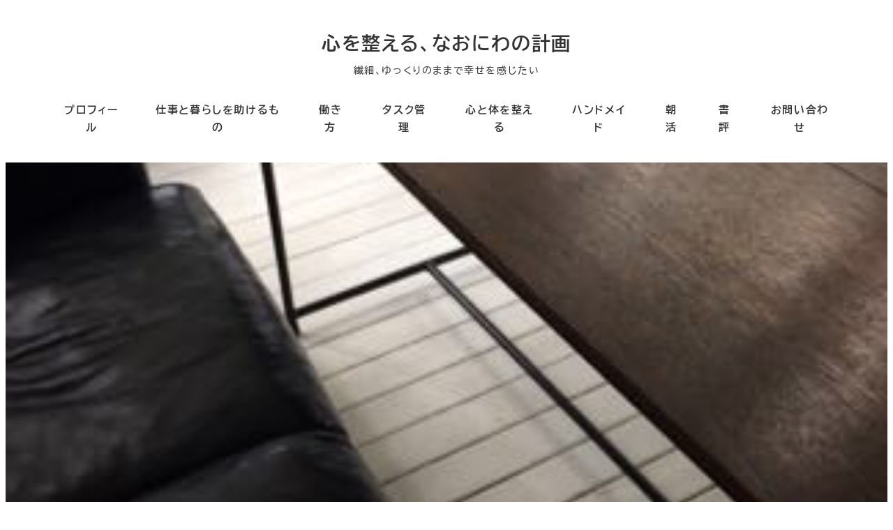

--- FILE ---
content_type: text/css
request_url: https://naomik92.com/wp-content/plugins/arkhe-blocks-pro/dist/gutenberg/blocks/timeline/index.css?ver=2.28.0
body_size: 481
content:
.ark-block-timeline{--arkb-body-padding--left:32px;--arkb-shape-size:16px;padding-left:12px}.ark-block-timeline__item{margin:0;padding:.5rem 0 2rem var(--arkb-body-padding--left);position:relative}.ark-block-timeline__item:before{border-left:2px solid var(--ark-color--border,#c8c8c880);content:"";display:block;height:100%;left:calc(var(--arkb-shape-size)/2 - 1px);position:absolute;top:0}.ark-block-timeline__head{align-items:center;display:flex;line-height:1.5;position:relative;z-index:1}.ark-block-timeline__shape{background-color:#fff;border:2px solid;border-radius:50%;color:var(--ark-color--main,inherit);display:block;height:var(--arkb-shape-size);left:calc(0px - var(--arkb-body-padding--left));position:absolute;width:var(--arkb-shape-size)}.ark-block-timeline__shape.-is-fill{background-color:currentColor}.ark-block-timeline__shape.-is-emphasis:before{border-radius:inherit;box-shadow:0 0 0 6px currentColor;content:"";display:block;height:100%;left:0;opacity:.2;position:absolute;top:0;width:100%;z-index:0}.ark-block-timeline__shape.-has-icon{align-items:center;display:flex;height:calc(var(--arkb-shape-size) + 12px);justify-content:center;margin-left:-6px;width:calc(var(--arkb-shape-size) + 12px)}.ark-block-timeline__icon{color:inherit;font-size:16px;height:1em;line-height:1;width:1em}.-is-fill>.ark-block-timeline__icon{color:#fff}.ark-block-timeline__label{font-size:.85em;opacity:.8}.ark-block-timeline__title{font-weight:700;margin-top:.5rem}.ark-block-timeline__title:empty{display:none}.ark-block-timeline__body{font-size:.95em;margin-top:1rem}.ark-block-timeline__body:empty{display:none}

--- FILE ---
content_type: text/css
request_url: https://naomik92.com/wp-content/plugins/snow-monkey-blocks/dist/blocks/section-with-bgimage/style-index.css?ver=21.0.6
body_size: 551
content:
.smb-section-with-bgimage{--smb-section-with-bgimage--mask-color:var(--wp--preset--color--black) --smb-section-with-bgimage--mask-image:initial;--smb-section-with-bgimage--mask-opacity:1;--smb-section-with-bgimage--lg-media-position:50%;--smb-section-with-bgimage--lg-repeatable-image:initial;--smb-section-with-bgimage--md-media-position:50%;--smb-section-with-bgimage--md-repeatable-image:initial;--smb-section-with-bgimage--sm-media-position:50%;--smb-section-with-bgimage--sm-repeatable-image:initial;overflow:hidden;position:relative}.smb-section-with-bgimage__repeatable-image{background-position:50% 50%;background-repeat:repeat;bottom:0;left:0;opacity:var(--smb-section-with-bgimage--mask-opacity);position:absolute;right:0;top:0}.smb-section-with-bgimage__repeatable-image img{display:none}.smb-section-with-bgimage__bgimage{background-color:var(--wp--preset--color--white);bottom:0;left:0;position:absolute;right:0;top:0}.smb-section-with-bgimage__bgimage--lg img,.smb-section-with-bgimage__bgimage--lg video{object-position:var(--smb-section-with-bgimage--lg-media-position);opacity:var(--smb-section-with-bgimage--mask-opacity)}.smb-section-with-bgimage__bgimage--lg .smb-section-with-bgimage__repeatable-image{background-image:var(--smb-section-with-bgimage--lg-repeatable-image);background-position:var(--smb-section-with-bgimage--lg-media-position)}.smb-section-with-bgimage__bgimage--md img,.smb-section-with-bgimage__bgimage--md video{object-position:var(--smb-section-with-bgimage--md-media-position);opacity:var(--smb-section-with-bgimage--mask-opacity)}.smb-section-with-bgimage__bgimage--md .smb-section-with-bgimage__repeatable-image{background-image:var(--smb-section-with-bgimage--md-repeatable-image);background-position:var(--smb-section-with-bgimage--md-media-position)}.smb-section-with-bgimage__bgimage--sm img,.smb-section-with-bgimage__bgimage--sm video{object-position:var(--smb-section-with-bgimage--sm-media-position);opacity:var(--smb-section-with-bgimage--mask-opacity)}.smb-section-with-bgimage__bgimage--sm .smb-section-with-bgimage__repeatable-image{background-image:var(--smb-section-with-bgimage--sm-repeatable-image);background-position:var(--smb-section-with-bgimage--sm-media-position)}.smb-section-with-bgimage__bgimage iframe,.smb-section-with-bgimage__bgimage img,.smb-section-with-bgimage__bgimage video{height:100%;position:absolute;width:100%}.smb-section-with-bgimage__bgimage img,.smb-section-with-bgimage__bgimage video{object-fit:cover}.smb-section-with-bgimage__mask{background-color:var(--smb-section-with-bgimage--mask-color);background-image:var(--smb-section-with-bgimage--mask-image);bottom:0;left:0;position:absolute;right:0;top:0}.smb-section-with-bgimage--left:not([class*=smb-section--])>.c-container>.smb-section__body,.smb-section-with-bgimage--left:not([class*=smb-section--])>.c-container>.smb-section__lede,.smb-section-with-bgimage--left:not([class*=smb-section--])>.c-container>.smb-section__lede-wrapper>.smb-section__lede,.smb-section-with-bgimage--left:not([class*=smb-section--])>.c-container>.smb-section__subtitle,.smb-section-with-bgimage--left:not([class*=smb-section--])>.c-container>.smb-section__title{text-align:left}.smb-section-with-bgimage--left:not([class*=smb-section--])>.c-container>.smb-section__lede-wrapper{display:block}.smb-section-with-bgimage--center:not([class*=smb-section--])>.c-container>.smb-section__body,.smb-section-with-bgimage--center:not([class*=smb-section--])>.c-container>.smb-section__title{text-align:center}.smb-section-with-bgimage--right:not([class*=smb-section--])>.c-container>.smb-section__body,.smb-section-with-bgimage--right:not([class*=smb-section--])>.c-container>.smb-section__lede,.smb-section-with-bgimage--right:not([class*=smb-section--])>.c-container>.smb-section__lede-wrapper>.smb-section__lede,.smb-section-with-bgimage--right:not([class*=smb-section--])>.c-container>.smb-section__subtitle,.smb-section-with-bgimage--right:not([class*=smb-section--])>.c-container>.smb-section__title{text-align:right}.smb-section-with-bgimage--right:not([class*=smb-section--])>.c-container>.smb-section__lede-wrapper{display:block}@media(min-width:640px){.smb-section-with-bgimage__bgimage--sm{display:none}}@media(min-width:1024px){.smb-section-with-bgimage__bgimage--md{display:none}}


--- FILE ---
content_type: text/css
request_url: https://naomik92.com/wp-content/plugins/snow-monkey-editor/dist/css/app.css?ver=1753223448
body_size: 2264
content:
@charset "UTF-8";.sme-badge{align-items:center;border-radius:var(--_global--border-radius);color:#fff;display:inline-flex;font-size:calc(1em - .125rem);font-weight:700;padding:.25em .5em;transform:translateY(-2px);vertical-align:middle;white-space:nowrap}.sme-br{display:inline;position:relative}@media (min-width:1024px){.sme-br--disable\:desktop br{display:none}}@media (min-width:640px) and (max-width:1023.9px){.sme-br--disable\:tablet br{display:none}}@media not all and (min-width:640px){.sme-br--disable\:mobile br{display:none}}.sme-highlighter{background-image:linear-gradient(#0000 60%,#fff10080 0)}.sme-line-height{display:inline-block}li>.sme-line-height{display:inline}@supports ((-webkit-background-clip:text) or (background-clip:text)){.sme-text-gradient:not(:root){-webkit-background-clip:text!important;background-clip:text!important;-webkit-text-fill-color:#0000!important}}:root :where(.wp-block-group.is-style-sme-alert),:root :where(.wp-block-group.is-style-sme-alert-remark),:root :where(.wp-block-group.is-style-sme-alert-success),:root :where(.wp-block-group.is-style-sme-alert-warning),:root :where(p.is-style-sme-alert),:root :where(p.is-style-sme-alert-remark),:root :where(p.is-style-sme-alert-success),:root :where(p.is-style-sme-alert-warning){--sme-alert--border-radius:var(--_global--border-radius);--sme-alert--padding:var(--_padding1);--sme-alert--background-color:#0000;--sme-alert--border:1px solid var(--_lighter-color-gray);--sme-alert--color:currentColor;--sme-alert--icon:none;--sme-alert--icon-size:24px;background-color:var(--sme-alert--background-color);border:var(--sme-alert--border);border-radius:var(--sme-alert--border-radius);color:var(--sme-alert--color);display:block;padding-bottom:var(--sme-alert--padding);padding-left:var(--sme-alert--padding);padding-right:var(--sme-alert--padding);position:relative}@media not all and (min-width:640px){:root :where(.wp-block-group.is-style-sme-alert),:root :where(.wp-block-group.is-style-sme-alert-remark),:root :where(.wp-block-group.is-style-sme-alert-success),:root :where(.wp-block-group.is-style-sme-alert-warning),:root :where(p.is-style-sme-alert),:root :where(p.is-style-sme-alert-remark),:root :where(p.is-style-sme-alert-success),:root :where(p.is-style-sme-alert-warning){padding-top:calc(var(--sme-alert--padding)*2 + var(--sme-alert--icon-size))!important}}@media (min-width:640px){:root :where(.wp-block-group.is-style-sme-alert),:root :where(.wp-block-group.is-style-sme-alert-remark),:root :where(.wp-block-group.is-style-sme-alert-success),:root :where(.wp-block-group.is-style-sme-alert-warning),:root :where(p.is-style-sme-alert),:root :where(p.is-style-sme-alert-remark),:root :where(p.is-style-sme-alert-success),:root :where(p.is-style-sme-alert-warning){padding-bottom:var(--sme-alert--padding);padding-left:calc(var(--sme-alert--padding)*2 + var(--sme-alert--icon-size))!important;padding-right:var(--sme-alert--padding);padding-top:var(--sme-alert--padding)}}:root :where(.wp-block-group.is-style-sme-alert):before,:root :where(.wp-block-group.is-style-sme-alert-remark):before,:root :where(.wp-block-group.is-style-sme-alert-success):before,:root :where(.wp-block-group.is-style-sme-alert-warning):before,:root :where(p.is-style-sme-alert):before,:root :where(p.is-style-sme-alert-remark):before,:root :where(p.is-style-sme-alert-success):before,:root :where(p.is-style-sme-alert-warning):before{background-image:var(--sme-alert--icon);background-position:50% 50%;background-repeat:no-repeat;background-size:contain;content:"";display:block;height:var(--sme-alert--icon-size);left:50%;position:absolute;top:var(--_padding1);transform:translateX(-50%);width:var(--sme-alert--icon-size)}@media (min-width:640px){:root :where(.wp-block-group.is-style-sme-alert):before,:root :where(.wp-block-group.is-style-sme-alert-remark):before,:root :where(.wp-block-group.is-style-sme-alert-success):before,:root :where(.wp-block-group.is-style-sme-alert-warning):before,:root :where(p.is-style-sme-alert):before,:root :where(p.is-style-sme-alert-remark):before,:root :where(p.is-style-sme-alert-success):before,:root :where(p.is-style-sme-alert-warning):before{left:var(--_padding1);top:50%;transform:translateY(-50%)}}:root :where(.wp-block-group.is-style-sme-alert),:root :where(p.is-style-sme-alert){--sme-alert--background-color:#fff9e6;--sme-alert--border:1px solid #fff3cd;--sme-alert--color:#5a4d26;--sme-alert--icon:url(../../src/style/alert/icon.svg)}:root :where(.wp-block-group.is-style-sme-alert-success),:root :where(p.is-style-sme-alert-success){--sme-alert--background-color:#f4ffe6;--sme-alert--border:1px solid #dfffb3;--sme-alert--color:#28321b;--sme-alert--icon:url(../../src/style/alert-success/icon.svg)}:root :where(.wp-block-group.is-style-sme-alert-warning),:root :where(p.is-style-sme-alert-warning){--sme-alert--background-color:#ffede6;--sme-alert--border:1px solid #ffdacd;--sme-alert--color:#361f17;--sme-alert--icon:url(../../src/style/alert-warning/icon.svg)}:root :where(.wp-block-group.is-style-sme-alert-remark),:root :where(p.is-style-sme-alert-remark){--sme-alert--background-color:var(--_lightest-color-gray);--sme-alert--border:1px solid var(--_lighter-color-gray);--sme-alert--icon:url(../../src/style/alert-remark/icon.svg)}:root :where(.wp-block-code.is-style-sme-block-code-nowrap){overflow:auto;white-space:pre!important}:root :where(.wp-block-code.is-style-sme-block-code-nowrap) :where(code){display:table!important;white-space:inherit!important;width:100%}:root :where(.wp-block-code.is-style-sme-block-code-wrap){overflow:auto;white-space:pre-wrap!important}:root :where(.wp-block-code.is-style-sme-block-code-wrap) :where(code){display:block!important;white-space:inherit!important}:root :where(.wp-block-image.is-style-sme-fluid-shape-1 img),:root :where(.wp-block-image.is-style-sme-fluid-shape-2 img),:root :where(.wp-block-image.is-style-sme-fluid-shape-3 img),:root :where(.wp-block-media-text.is-style-sme-fluid-shape-1>.wp-block-media-text__media img),:root :where(.wp-block-media-text.is-style-sme-fluid-shape-2>.wp-block-media-text__media img),:root :where(.wp-block-media-text.is-style-sme-fluid-shape-3>.wp-block-media-text__media img){-webkit-mask-position:50% 50%;mask-position:50% 50%;-webkit-mask-repeat:no-repeat;mask-repeat:no-repeat;-webkit-mask-size:contain;mask-size:contain}:root :where(.wp-block-image.is-style-sme-fluid-shape-1 img),:root :where(.wp-block-media-text.is-style-sme-fluid-shape-1>.wp-block-media-text__media img){-webkit-mask-image:url(../../src/style/fluid-shape-1/shape.svg);mask-image:url(../../src/style/fluid-shape-1/shape.svg)}:root :where(.wp-block-image.is-style-sme-fluid-shape-2 img),:root :where(.wp-block-media-text.is-style-sme-fluid-shape-2>.wp-block-media-text__media img){-webkit-mask-image:url(../../src/style/fluid-shape-2/shape.svg);mask-image:url(../../src/style/fluid-shape-2/shape.svg)}:root :where(.wp-block-image.is-style-sme-fluid-shape-3 img),:root :where(.wp-block-media-text.is-style-sme-fluid-shape-3>.wp-block-media-text__media img){-webkit-mask-image:url(../../src/style/fluid-shape-3/shape.svg);mask-image:url(../../src/style/fluid-shape-3/shape.svg)}:root :where(.wp-block-list.is-style-sme-list-arrow){list-style:none;padding-left:1.5em}:root :where(.wp-block-list.is-style-sme-list-arrow) :where(li){position:relative}:root :where(.wp-block-list.is-style-sme-list-arrow) :where(li):before{border-color:#ff6e3b;border-style:solid;border-width:0 2px 2px 0;content:"";display:block;height:6px;left:calc(-1.5em + 7px);position:absolute;top:calc(var(--_half-leading)*1rem + 4px);transform:rotate(-45deg);width:6px}:root :where(.wp-block-list.is-style-sme-list-arrow) :where(li):after{border:solid #ff6e3b;border-width:2px 0 0;content:"";height:0;left:calc(-1.5em + 5px);position:absolute;top:calc(var(--_half-leading)*1rem + 6px);width:8px}:root :where(.wp-block-list.is-style-sme-list-check){list-style:none;padding-left:1.5em}:root :where(.wp-block-list.is-style-sme-list-check) :where(li){position:relative}:root :where(.wp-block-list.is-style-sme-list-check) :where(li):before{border-color:#75cd00;border-style:solid;border-width:0 0 2px 2px;content:"";display:block;height:6px;left:calc(-1.5em + 5px);position:absolute;top:calc(var(--_half-leading)*1rem + 3px);transform:rotate(-45deg);width:8px}:root :where(.wp-block-list.is-style-sme-list-remark){list-style:none;padding-left:1.5em}:root :where(.wp-block-list.is-style-sme-list-remark) :where(li){position:relative}:root :where(.wp-block-list.is-style-sme-list-remark) :where(li):before{content:"※";left:calc(-1.5em + 2px);position:absolute}:root :where(.wp-block-list.is-style-sme-list-times){list-style:none;padding-left:1.5em}:root :where(.wp-block-list.is-style-sme-list-times) :where(li){position:relative}:root :where(.wp-block-list.is-style-sme-list-times) :where(li):after,:root :where(.wp-block-list.is-style-sme-list-times) :where(li):before{border:solid #cd3500;border-width:0 0 2px;content:"";height:0;left:calc(-1.5em + 5px);position:absolute;top:calc(var(--_half-leading)*1rem + 6px);width:10px}:root :where(.wp-block-list.is-style-sme-list-times) :where(li):before{transform:rotate(45deg)}:root :where(.wp-block-list.is-style-sme-list-times) :where(li):after{transform:rotate(-45deg)}:root :where(.wp-block-list.is-style-sme-ordered-list-circle),:root :where(.wp-block-list.is-style-sme-ordered-list-square){counter-reset:sme-count 0;list-style:none;margin-left:0;padding-left:var(--_padding1)}:root :where(.wp-block-list.is-style-sme-ordered-list-circle) :where(li),:root :where(.wp-block-list.is-style-sme-ordered-list-square) :where(li){position:relative}:root :where(.wp-block-list.is-style-sme-ordered-list-circle) :where(li):before,:root :where(.wp-block-list.is-style-sme-ordered-list-square) :where(li):before{align-items:center;content:counter(sme-count);counter-increment:sme-count 1;display:flex;justify-content:center;position:absolute}:root :where(ol.is-style-sme-ordered-list-circle[reversed]),:root :where(ol.is-style-sme-ordered-list-square[reversed]){counter-reset:sme-count 1}:root :where(ol.is-style-sme-ordered-list-circle[reversed])>:where(li):before,:root :where(ol.is-style-sme-ordered-list-square[reversed])>:where(li):before{counter-increment:sme-count -1}:root :where(.wp-block-list.is-style-sme-ordered-list-circle) :where(li):before{background-color:var(--_lighter-color-gray);border-radius:100%;font-size:12px;height:20px;left:calc(-1.8em - 6px);top:calc(var(--_half-leading)*1rem/2);width:20px}:root :where(.wp-block-list.is-style-sme-ordered-list-square) :where(li):before{background-color:var(--_lighter-color-gray);font-size:12px;height:20px;left:calc(-1.8em - 6px);top:calc(var(--_half-leading)*1rem/2);width:20px}:root :where(p.is-style-sme-post-it){--sme-post-it--background-color:#ffd03b;--sme-post-it--dog-year-size:1.8rem;background-color:var(--sme-post-it--background-color);margin-bottom:var(--sme-post-it--dog-year-size)!important;padding:var(--_padding1) var(--_padding1) 0;position:relative;width:fit-content}:root :where(p.is-style-sme-post-it):not(:last-child){margin-bottom:calc(var(--sme-post-it--dog-year-size) + var(--_margin1))!important}:root :where(p.is-style-sme-post-it):before{border-color:var(--_lighter-color-gray) #0000;border-style:solid;border-width:var(--sme-post-it--dog-year-size) var(--sme-post-it--dog-year-size) 0 0;content:"";display:block;position:absolute;right:0;top:100%}:root :where(p.is-style-sme-post-it):after{background-color:inherit;content:"";display:block;height:var(--sme-post-it--dog-year-size);left:0;position:absolute;right:var(--sme-post-it--dog-year-size);top:calc(100% - 1px)}:root :where(p.is-style-sme-post-it).has-text-align-center{margin-left:auto;margin-right:auto}:root :where(p.is-style-sme-post-it).has-text-align-right{margin-left:auto;margin-right:0}:root :where(p.is-style-sme-post-it-narrow){--sme-post-it-narrow--background-color:#fff;--sme-post-it-narrow--line-size:.45rem;--sme-post-it-narrow--line-color:#ff6e3b;background-color:var(--sme-post-it-narrow--background-color);box-shadow:1px 2px 6px #0000001a;padding:var(--_padding-2) var(--_padding-1) var(--_padding-2) calc(var(--_padding-1) + var(--sme-post-it-narrow--line-size));position:relative;width:fit-content;z-index:1}:root :where(p.is-style-sme-post-it-narrow):after{background-color:var(--sme-post-it-narrow--line-color);bottom:0;content:"";display:block;left:0;position:absolute;top:0;width:var(--sme-post-it-narrow--line-size)}:root :where(p.is-style-sme-post-it-narrow).has-text-align-center{margin-left:auto;margin-right:auto}:root :where(p.is-style-sme-post-it-narrow).has-text-align-right{margin-left:auto;margin-right:0}:root :where(p.is-style-sme-speech),:root :where(p.is-style-sme-speech-left),:root :where(p.is-style-sme-speech-right),:root :where(p.is-style-sme-speech-top){--sme-speech--background-color:var(--_lighter-color-gray);--sme-speech--border-radius:var(--_global--border-radius);--sme-speech--triangle-size:14px;background-color:var(--sme-speech--background-color);border-radius:var(--sme-speech--border-radius);padding:var(--_padding-1) var(--_padding1);position:relative;width:fit-content}:root :where(p.is-style-sme-speech):before,:root :where(p.is-style-sme-speech-left):before,:root :where(p.is-style-sme-speech-right):before,:root :where(p.is-style-sme-speech-top):before{background-color:inherit;content:"";height:var(--sme-speech--triangle-size);position:absolute;transform:rotate(45deg);width:var(--sme-speech--triangle-size)}:root :where(p.is-style-sme-speech){text-align:left}:root :where(p.is-style-sme-speech):before{left:var(--_s1);top:calc(100% - var(--sme-speech--triangle-size)/2)}:root :where(p.is-style-sme-speech).has-text-align-center:before{left:calc(50% - var(--sme-speech--triangle-size)/2)}:root :where(p.is-style-sme-speech).has-text-align-right:before{left:auto;right:var(--_s1)}:root :where(p.is-style-sme-speech-top){text-align:left}:root :where(p.is-style-sme-speech-top):before{bottom:calc(100% - var(--sme-speech--triangle-size)/2);left:var(--_s1)}:root :where(p.is-style-sme-speech-top).has-text-align-center:before{left:calc(50% - var(--sme-speech--triangle-size)/2)}:root :where(p.is-style-sme-speech-top).has-text-align-right:before{left:auto;right:var(--_s1)}:root :where(p.is-style-sme-speech-right):before{left:calc(100% - var(--sme-speech--triangle-size)/2);top:calc(50% - var(--sme-speech--triangle-size)/2)}:root :where(p.is-style-sme-speech-left):before{right:calc(100% - var(--sme-speech--triangle-size)/2);top:calc(50% - var(--sme-speech--triangle-size)/2)}